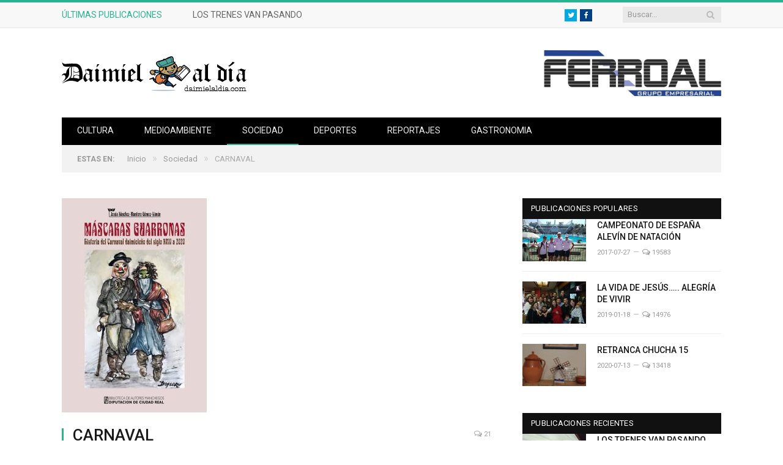

--- FILE ---
content_type: text/html; charset=UTF-8
request_url: https://daimielaldia.com/2022/02/23/carnaval/
body_size: 15904
content:

<!DOCTYPE html>

<!--[if IE 8]> <html class="ie ie8" lang="es"> <![endif]-->
<!--[if IE 9]> <html class="ie ie9" lang="es"> <![endif]-->
<!--[if gt IE 9]><!--> <html lang="es"> <!--<![endif]-->

<head>


<meta charset="UTF-8" />
<title>  CARNAVAL</title>
<meta name="Description" content="Medio digital informativo de la ciudad de Daimiel. Actualidad sobre Sociedad, Deporte, Cultura, Reportajes y Medio Ambiente.">

 
<meta name="viewport" content="width=device-width, initial-scale=1" />
<meta http-equiv="X-UA-Compatible" content="IE=edge" />
<link rel="pingback" href="https://daimielaldia.com/xmlrpc.php" />
	
<link rel="shortcut icon" href="https://www.daimielaldia.com/wp-content/uploads/2019/12/favicon.png" />	

	
<link rel='dns-prefetch' href='//fonts.googleapis.com' />
<link rel='dns-prefetch' href='//s.w.org' />
<link rel="alternate" type="application/rss+xml" title="Daimiel al día &raquo; Feed" href="https://daimielaldia.com/feed/" />
<link rel="alternate" type="application/rss+xml" title="Daimiel al día &raquo; Feed de los comentarios" href="https://daimielaldia.com/comments/feed/" />
<link rel="alternate" type="application/rss+xml" title="Daimiel al día &raquo; Comentario CARNAVAL del feed" href="https://daimielaldia.com/2022/02/23/carnaval/feed/" />
		<script type="text/javascript">
			window._wpemojiSettings = {"baseUrl":"https:\/\/s.w.org\/images\/core\/emoji\/13.0.0\/72x72\/","ext":".png","svgUrl":"https:\/\/s.w.org\/images\/core\/emoji\/13.0.0\/svg\/","svgExt":".svg","source":{"concatemoji":"https:\/\/daimielaldia.com\/wp-includes\/js\/wp-emoji-release.min.js?ver=5.5.15"}};
			!function(e,a,t){var n,r,o,i=a.createElement("canvas"),p=i.getContext&&i.getContext("2d");function s(e,t){var a=String.fromCharCode;p.clearRect(0,0,i.width,i.height),p.fillText(a.apply(this,e),0,0);e=i.toDataURL();return p.clearRect(0,0,i.width,i.height),p.fillText(a.apply(this,t),0,0),e===i.toDataURL()}function c(e){var t=a.createElement("script");t.src=e,t.defer=t.type="text/javascript",a.getElementsByTagName("head")[0].appendChild(t)}for(o=Array("flag","emoji"),t.supports={everything:!0,everythingExceptFlag:!0},r=0;r<o.length;r++)t.supports[o[r]]=function(e){if(!p||!p.fillText)return!1;switch(p.textBaseline="top",p.font="600 32px Arial",e){case"flag":return s([127987,65039,8205,9895,65039],[127987,65039,8203,9895,65039])?!1:!s([55356,56826,55356,56819],[55356,56826,8203,55356,56819])&&!s([55356,57332,56128,56423,56128,56418,56128,56421,56128,56430,56128,56423,56128,56447],[55356,57332,8203,56128,56423,8203,56128,56418,8203,56128,56421,8203,56128,56430,8203,56128,56423,8203,56128,56447]);case"emoji":return!s([55357,56424,8205,55356,57212],[55357,56424,8203,55356,57212])}return!1}(o[r]),t.supports.everything=t.supports.everything&&t.supports[o[r]],"flag"!==o[r]&&(t.supports.everythingExceptFlag=t.supports.everythingExceptFlag&&t.supports[o[r]]);t.supports.everythingExceptFlag=t.supports.everythingExceptFlag&&!t.supports.flag,t.DOMReady=!1,t.readyCallback=function(){t.DOMReady=!0},t.supports.everything||(n=function(){t.readyCallback()},a.addEventListener?(a.addEventListener("DOMContentLoaded",n,!1),e.addEventListener("load",n,!1)):(e.attachEvent("onload",n),a.attachEvent("onreadystatechange",function(){"complete"===a.readyState&&t.readyCallback()})),(n=t.source||{}).concatemoji?c(n.concatemoji):n.wpemoji&&n.twemoji&&(c(n.twemoji),c(n.wpemoji)))}(window,document,window._wpemojiSettings);
		</script>
		<style type="text/css">
img.wp-smiley,
img.emoji {
	display: inline !important;
	border: none !important;
	box-shadow: none !important;
	height: 1em !important;
	width: 1em !important;
	margin: 0 .07em !important;
	vertical-align: -0.1em !important;
	background: none !important;
	padding: 0 !important;
}
</style>
	<link rel='stylesheet' id='wp-block-library-css'  href='https://daimielaldia.com/wp-includes/css/dist/block-library/style.min.css?ver=5.5.15' type='text/css' media='all' />
<link rel='stylesheet' id='a3-pvc-style-css'  href='https://daimielaldia.com/wp-content/plugins/page-views-count/assets/css/style.min.css?ver=2.4.13' type='text/css' media='all' />
<link rel='stylesheet' id='smartmag-fonts-css'  href='https://fonts.googleapis.com/css?family=Roboto%3A400%2C400i%2C500%2C700%7CMerriweather%3A300italic&#038;subset' type='text/css' media='all' />
<link rel='stylesheet' id='smartmag-core-css'  href='https://daimielaldia.com/wp-content/themes/smart-mag-child/style.css?ver=3.2.0' type='text/css' media='all' />
<link rel='stylesheet' id='smartmag-responsive-css'  href='https://daimielaldia.com/wp-content/themes/smart-mag/css/responsive.css?ver=3.2.0' type='text/css' media='all' />
<link rel='stylesheet' id='pretty-photo-css'  href='https://daimielaldia.com/wp-content/themes/smart-mag/css/prettyPhoto.css?ver=3.2.0' type='text/css' media='all' />
<link rel='stylesheet' id='smartmag-font-awesome-css'  href='https://daimielaldia.com/wp-content/themes/smart-mag/css/fontawesome/css/font-awesome.min.css?ver=3.2.0' type='text/css' media='all' />
<link rel='stylesheet' id='smartmag-skin-css'  href='https://daimielaldia.com/wp-content/themes/smart-mag/css/skin-thezine.css?ver=5.5.15' type='text/css' media='all' />
<style id='smartmag-skin-inline-css' type='text/css'>

.cat-15, 
.cat-title.cat-15,
.block-head.cat-text-15 .heading { 
	background: #32742c;
}

.block-head.cat-text-15 {
	border-color: #32742c;
}
				
.cat-text-15, .section-head.cat-text-15 { color: #32742c; }
				 

.navigation .menu > .menu-cat-15:hover > a, .navigation .menu > .menu-cat-15.current-menu-item > a, .navigation .menu > .menu-cat-15.current-menu-parent > a {
	border-bottom-color: #32742c;
}



.cat-14, 
.cat-title.cat-14,
.block-head.cat-text-14 .heading { 
	background: #d4301a;
}

.block-head.cat-text-14 {
	border-color: #d4301a;
}
				
.cat-text-14, .section-head.cat-text-14 { color: #d4301a; }
				 

.navigation .menu > .menu-cat-14:hover > a, .navigation .menu > .menu-cat-14.current-menu-item > a, .navigation .menu > .menu-cat-14.current-menu-parent > a {
	border-bottom-color: #d4301a;
}



.cat-19, 
.cat-title.cat-19,
.block-head.cat-text-19 .heading { 
	background: #32742c;
}

.block-head.cat-text-19 {
	border-color: #32742c;
}
				
.cat-text-19, .section-head.cat-text-19 { color: #32742c; }
				 

.navigation .menu > .menu-cat-19:hover > a, .navigation .menu > .menu-cat-19.current-menu-item > a, .navigation .menu > .menu-cat-19.current-menu-parent > a {
	border-bottom-color: #32742c;
}



.cat-16, 
.cat-title.cat-16,
.block-head.cat-text-16 .heading { 
	background: #32742c;
}

.block-head.cat-text-16 {
	border-color: #32742c;
}
				
.cat-text-16, .section-head.cat-text-16 { color: #32742c; }
				 

.navigation .menu > .menu-cat-16:hover > a, .navigation .menu > .menu-cat-16.current-menu-item > a, .navigation .menu > .menu-cat-16.current-menu-parent > a {
	border-bottom-color: #32742c;
}



.cat-17, 
.cat-title.cat-17,
.block-head.cat-text-17 .heading { 
	background: #e67e22;
}

.block-head.cat-text-17 {
	border-color: #e67e22;
}
				
.cat-text-17, .section-head.cat-text-17 { color: #e67e22; }
				 

.navigation .menu > .menu-cat-17:hover > a, .navigation .menu > .menu-cat-17.current-menu-item > a, .navigation .menu > .menu-cat-17.current-menu-parent > a {
	border-bottom-color: #e67e22;
}



.cat-27, 
.cat-title.cat-27,
.block-head.cat-text-27 .heading { 
	background: #2980b9;
}

.block-head.cat-text-27 {
	border-color: #2980b9;
}
				
.cat-text-27, .section-head.cat-text-27 { color: #2980b9; }
				 

.navigation .menu > .menu-cat-27:hover > a, .navigation .menu > .menu-cat-27.current-menu-item > a, .navigation .menu > .menu-cat-27.current-menu-parent > a {
	border-bottom-color: #2980b9;
}



.cat-18, 
.cat-title.cat-18,
.block-head.cat-text-18 .heading { 
	background: #3498db;
}

.block-head.cat-text-18 {
	border-color: #3498db;
}
				
.cat-text-18, .section-head.cat-text-18 { color: #3498db; }
				 

.navigation .menu > .menu-cat-18:hover > a, .navigation .menu > .menu-cat-18.current-menu-item > a, .navigation .menu > .menu-cat-18.current-menu-parent > a {
	border-bottom-color: #3498db;
}



.cat-2, 
.cat-title.cat-2,
.block-head.cat-text-2 .heading { 
	background: #d70060;
}

.block-head.cat-text-2 {
	border-color: #d70060;
}
				
.cat-text-2, .section-head.cat-text-2 { color: #d70060; }
				 

.navigation .menu > .menu-cat-2:hover > a, .navigation .menu > .menu-cat-2.current-menu-item > a, .navigation .menu > .menu-cat-2.current-menu-parent > a {
	border-bottom-color: #d70060;
}


body.boxed.category-2 { background: url(http://theme-sphere.com/smart-mag/wp-content/uploads/2013/07/9278066227_ae25452933_b1.jpg) no-repeat center center fixed; -webkit-background-size: cover; background-size: cover; }

.cat-11, 
.cat-title.cat-11,
.block-head.cat-text-11 .heading { 
	background: #d4301a;
}

.block-head.cat-text-11 {
	border-color: #d4301a;
}
				
.cat-text-11, .section-head.cat-text-11 { color: #d4301a; }
				 

.navigation .menu > .menu-cat-11:hover > a, .navigation .menu > .menu-cat-11.current-menu-item > a, .navigation .menu > .menu-cat-11.current-menu-parent > a {
	border-bottom-color: #d4301a;
}



.cat-3, 
.cat-title.cat-3,
.block-head.cat-text-3 .heading { 
	background: #32742c;
}

.block-head.cat-text-3 {
	border-color: #32742c;
}
				
.cat-text-3, .section-head.cat-text-3 { color: #32742c; }
				 

.navigation .menu > .menu-cat-3:hover > a, .navigation .menu > .menu-cat-3.current-menu-item > a, .navigation .menu > .menu-cat-3.current-menu-parent > a {
	border-bottom-color: #32742c;
}



.cat-12, 
.cat-title.cat-12,
.block-head.cat-text-12 .heading { 
	background: #e67e22;
}

.block-head.cat-text-12 {
	border-color: #e67e22;
}
				
.cat-text-12, .section-head.cat-text-12 { color: #e67e22; }
				 

.navigation .menu > .menu-cat-12:hover > a, .navigation .menu > .menu-cat-12.current-menu-item > a, .navigation .menu > .menu-cat-12.current-menu-parent > a {
	border-bottom-color: #e67e22;
}



.cat-13, 
.cat-title.cat-13,
.block-head.cat-text-13 .heading { 
	background: #2980b9;
}

.block-head.cat-text-13 {
	border-color: #2980b9;
}
				
.cat-text-13, .section-head.cat-text-13 { color: #2980b9; }
				 

.navigation .menu > .menu-cat-13:hover > a, .navigation .menu > .menu-cat-13.current-menu-item > a, .navigation .menu > .menu-cat-13.current-menu-parent > a {
	border-bottom-color: #2980b9;
}



.cat-4, 
.cat-title.cat-4,
.block-head.cat-text-4 .heading { 
	background: #3498db;
}

.block-head.cat-text-4 {
	border-color: #3498db;
}
				
.cat-text-4, .section-head.cat-text-4 { color: #3498db; }
				 

.navigation .menu > .menu-cat-4:hover > a, .navigation .menu > .menu-cat-4.current-menu-item > a, .navigation .menu > .menu-cat-4.current-menu-parent > a {
	border-bottom-color: #3498db;
}




</style>
<script type='text/javascript' src='https://daimielaldia.com/wp-includes/js/jquery/jquery.js?ver=1.12.4-wp' id='jquery-core-js'></script>
<script type='text/javascript' src='https://daimielaldia.com/wp-content/themes/smart-mag/js/jquery.prettyPhoto.js?ver=5.5.15' id='pretty-photo-smartmag-js'></script>
<link rel="https://api.w.org/" href="https://daimielaldia.com/wp-json/" /><link rel="alternate" type="application/json" href="https://daimielaldia.com/wp-json/wp/v2/posts/11193" /><link rel="EditURI" type="application/rsd+xml" title="RSD" href="https://daimielaldia.com/xmlrpc.php?rsd" />
<link rel="wlwmanifest" type="application/wlwmanifest+xml" href="https://daimielaldia.com/wp-includes/wlwmanifest.xml" /> 
<link rel='prev' title='NIVEL DEL ACUÍFERO23 A 31 DE ENERO DE 2022 Y ASUNTOS DE CAMINOS' href='https://daimielaldia.com/2022/02/22/nivel-del-acuifero23-a-31-de-enero-de-2022-y-asuntos-de-caminos/' />
<link rel='next' title='PREPARATIVOS' href='https://daimielaldia.com/2022/02/24/preparativos/' />
<meta name="generator" content="WordPress 5.5.15" />
<link rel="canonical" href="https://daimielaldia.com/2022/02/23/carnaval/" />
<link rel='shortlink' href='https://daimielaldia.com/?p=11193' />
<link rel="alternate" type="application/json+oembed" href="https://daimielaldia.com/wp-json/oembed/1.0/embed?url=https%3A%2F%2Fdaimielaldia.com%2F2022%2F02%2F23%2Fcarnaval%2F" />
<link rel="alternate" type="text/xml+oembed" href="https://daimielaldia.com/wp-json/oembed/1.0/embed?url=https%3A%2F%2Fdaimielaldia.com%2F2022%2F02%2F23%2Fcarnaval%2F&#038;format=xml" />
<link rel="icon" href="https://daimielaldia.com/wp-content/uploads/2019/12/cropped-favicon-32x32.png" sizes="32x32" />
<link rel="icon" href="https://daimielaldia.com/wp-content/uploads/2019/12/cropped-favicon-192x192.png" sizes="192x192" />
<link rel="apple-touch-icon" href="https://daimielaldia.com/wp-content/uploads/2019/12/cropped-favicon-180x180.png" />
<meta name="msapplication-TileImage" content="https://daimielaldia.com/wp-content/uploads/2019/12/cropped-favicon-270x270.png" />
	
<!--[if lt IE 9]>
<script src="https://daimielaldia.com/wp-content/themes/smart-mag/js/html5.js" type="text/javascript"></script>
<![endif]-->


<script>
document.querySelector('head').innerHTML += '<style class="bunyad-img-effects-css">.main img, .main-footer img { opacity: 0; }</style>';
</script>
	

<!--analytics-->
<script async src="https://www.googletagmanager.com/gtag/js?id=UA-924412-22"></script>

<script>
  window.dataLayer = window.dataLayer || [];
  function gtag(){dataLayer.push(arguments);}
  gtag('js', new Date());

  gtag('config', 'UA-924412-22');  
</script>

</head>


<body class="post-template-default single single-post postid-11193 single-format-standard page-builder right-sidebar full skin-tech img-effects has-nav-dark has-head-default">

<div class="main-wrap">

	
	
	<div class="top-bar">

		<div class="wrap">
			<section class="top-bar-content cf">
			
							
								<div class="trending-ticker">
					<span class="heading">Últimas Publicaciones</span>

					<ul>
												
												
							<li><a href="https://daimielaldia.com/2026/01/20/los-trenes-van-pasando/" title="LOS TRENES VAN PASANDO">LOS TRENES VAN PASANDO</a></li>
						
												
							<li><a href="https://daimielaldia.com/2026/01/19/la-banda-cumple-150-anos/" title="¡LA BANDA CUMPLE 150 AÑOS!">¡LA BANDA CUMPLE 150 AÑOS!</a></li>
						
												
							<li><a href="https://daimielaldia.com/2026/01/18/1-3-trabajada-victoria-en-tomelloso-de-un-potente-daimiel-que-continua-en-racha-ascendente/" title="1 &#8211; 3 . TRABAJADA VICTORIA EN TOMELLOSO DE UN POTENTE DAIMIEL, QUE CONTINÚA EN RACHA ASCENDENTE">1 &#8211; 3 . TRABAJADA VICTORIA EN TOMELLOSO DE UN POTENTE DAIMIEL, QUE CONTINÚA EN RACHA ASCENDENTE</a></li>
						
												
							<li><a href="https://daimielaldia.com/2026/01/15/dialogos-de-besugos-61-cualquier-parecido-con-la-realidad-es-coincidencia/" title="DIÁLOGOS DE BESUGOS 61. Cualquier parecido con la realidad es coincidencia.">DIÁLOGOS DE BESUGOS 61. Cualquier parecido con la realidad es coincidencia.</a></li>
						
												
							<li><a href="https://daimielaldia.com/2026/01/14/el-potencial-ofensivo-del-lujisa-guadalajara-frena-al-autocares-rodriguez-daimiel/" title="EL POTENCIAL OFENSIVO DEL LUJISA GUADALAJARA FRENA AL AUTOCARES RODRÍGUEZ DAIMIEL">EL POTENCIAL OFENSIVO DEL LUJISA GUADALAJARA FRENA AL AUTOCARES RODRÍGUEZ DAIMIEL</a></li>
						
												
							<li><a href="https://daimielaldia.com/2026/01/13/el-codaitrans-daimiel-fs-logra-sumar-un-punto-ante-el-udaf-afanion-pese-a-las-adversidades/" title="EL  CODAITRANS DAIMIEL FS LOGRA SUMAR UN PUNTO ANTE EL UDAF AFANIÓN, PESE A LAS ADVERSIDADES.">EL  CODAITRANS DAIMIEL FS LOGRA SUMAR UN PUNTO ANTE EL UDAF AFANIÓN, PESE A LAS ADVERSIDADES.</a></li>
						
												
							<li><a href="https://daimielaldia.com/2026/01/11/meritorio-empate-in-extremis-ante-el-lider-en-un-disputado-encuentro-1-1-en-manzanares/" title="MERITORIO EMPATE “IN EXTREMIS “ ANTE EL LÍDER EN UN DISPUTADO ENCUENTRO. 1 &#8211; 1 en Manzanares.">MERITORIO EMPATE “IN EXTREMIS “ ANTE EL LÍDER EN UN DISPUTADO ENCUENTRO. 1 &#8211; 1 en Manzanares.</a></li>
						
												
							<li><a href="https://daimielaldia.com/2026/01/10/daimiel-al-dia-una-decada-conectando-historias-ideas-y-personas/" title="DAIMIEL AL DÍA: UNA DÉCADA CONECTANDO HISTORIAS, IDEAS Y PERSONAS">DAIMIEL AL DÍA: UNA DÉCADA CONECTANDO HISTORIAS, IDEAS Y PERSONAS</a></li>
						
												
											</ul>
				</div>
				
									
					
		<div class="search">
			<form role="search" action="https://daimielaldia.com/" method="get">
				<input type="text" name="s" class="query live-search-query" value="" placeholder="Buscar..."/>
				<button class="search-button" type="submit"><i class="fa fa-search"></i></button>
				<input name="orderby" type="hidden" value="date">
			</form>
		</div> <!-- .search -->					
				
				<div class="textwidget custom-html-widget"><ul class="social-icons cf">						
						
	<li><a href="https://twitter.com/daimielaldia" class="icon fa fa-twitter" title="Twitter"><span class="visuallyhidden">Twitter</span></a></li>
	<li><a href="https://www.facebook.com/daimielaldia/" class="icon fa fa-facebook" title="Facebook"><span class="visuallyhidden">Facebook</span></a></li>

</ul></div>				
			</section>
		</div>
		
	</div>
	
	<div id="main-head" class="main-head">
		
		<div class="wrap">
			
			
			<header class="default">
			
				<div class="title">
							<a href="https://daimielaldia.com/" title="Daimiel al día" rel="home">
		
														
								
				<img src="https://www.daimielaldia.com/wp-content/uploads/2019/12/logo.png" class="logo-image" alt="Daimiel al día" />
					 
						
		</a>				</div>
				
									
					<div class="right">
					
				
					
			<div class="a-widget">
			
				<a target="_blank" href="http://www.ferroal.net/" title="Visitar Ferroal"><img width="40%" height="auto"  src="https://daimielaldia.com/wp-content/uploads/2019/12/ferroal-logo-nuevo.jpg" alt="Logo Ferroal" /></a>			
			</div>
		
				
							</div>
					
								
			</header>
				
							
				
<div class="main-nav">
	<div class="navigation-wrap cf">
	
		<nav class="navigation cf nav-dark">
		
			<div class>
			
				<div class="mobile" data-type="off-canvas" data-search="1">
					<a href="#" class="selected">
						<span class="text">Menú</span><span class="current"></span> <i class="hamburger fa fa-bars"></i>
					</a>
				</div>
				
				<div class="menu-principal-container"><ul id="menu-principal" class="menu"><li id="menu-item-6234" class="menu-item menu-item-type-taxonomy menu-item-object-category menu-cat-27 menu-item-6234"><a href="https://daimielaldia.com/category/cultura/">Cultura</a></li>
<li id="menu-item-6237" class="menu-item menu-item-type-taxonomy menu-item-object-category menu-cat-25 menu-item-6237"><a href="https://daimielaldia.com/category/medioambiente/">Medioambiente</a></li>
<li id="menu-item-6235" class="menu-item menu-item-type-taxonomy menu-item-object-category current-post-ancestor current-menu-parent current-post-parent menu-cat-31 menu-item-6235"><a href="https://daimielaldia.com/category/sociedad/">Sociedad</a></li>
<li id="menu-item-6233" class="menu-item menu-item-type-taxonomy menu-item-object-category menu-cat-32 menu-item-6233"><a href="https://daimielaldia.com/category/deportes/">Deportes</a></li>
<li id="menu-item-6236" class="menu-item menu-item-type-taxonomy menu-item-object-category menu-cat-26 menu-item-6236"><a href="https://daimielaldia.com/category/reportajes/">Reportajes</a></li>
<li id="menu-item-8264" class="menu-item menu-item-type-taxonomy menu-item-object-category menu-cat-36 menu-item-8264"><a href="https://daimielaldia.com/category/gastronomia/">Gastronomia</a></li>
</ul></div>				
								
					<div class="mobile-menu-container"><ul id="menu-principal-1" class="menu mobile-menu"><li class="menu-item menu-item-type-taxonomy menu-item-object-category menu-cat-27 menu-item-6234"><a href="https://daimielaldia.com/category/cultura/">Cultura</a></li>
<li class="menu-item menu-item-type-taxonomy menu-item-object-category menu-cat-25 menu-item-6237"><a href="https://daimielaldia.com/category/medioambiente/">Medioambiente</a></li>
<li class="menu-item menu-item-type-taxonomy menu-item-object-category current-post-ancestor current-menu-parent current-post-parent menu-cat-31 menu-item-6235"><a href="https://daimielaldia.com/category/sociedad/">Sociedad</a></li>
<li class="menu-item menu-item-type-taxonomy menu-item-object-category menu-cat-32 menu-item-6233"><a href="https://daimielaldia.com/category/deportes/">Deportes</a></li>
<li class="menu-item menu-item-type-taxonomy menu-item-object-category menu-cat-26 menu-item-6236"><a href="https://daimielaldia.com/category/reportajes/">Reportajes</a></li>
<li class="menu-item menu-item-type-taxonomy menu-item-object-category menu-cat-36 menu-item-8264"><a href="https://daimielaldia.com/category/gastronomia/">Gastronomia</a></li>
</ul></div>				
						
			</div>
			
		</nav>
	
				
	</div>
</div>				
							
		</div>
		
				
	</div>	
	<div class="breadcrumbs-wrap">
		
		<div class="wrap">
		<div class="breadcrumbs"><span class="location">Estas en:</span><span itemscope itemtype="http://data-vocabulary.org/Breadcrumb"><a itemprop="url" href="https://daimielaldia.com/"><span itemprop="title">Inicio</span></a></span><span class="delim">&raquo;</span><span itemscope itemtype="http://data-vocabulary.org/Breadcrumb"><a itemprop="url"  href="https://daimielaldia.com/category/sociedad/"><span itemprop="title">Sociedad</span></a></span><span class="delim">&raquo;</span><span class="current">CARNAVAL</span></div>		</div>
		
	</div>





<div class="main wrap cf">

		
	<div class="row">
	
		<div class="col-8 main-content">
		
				
				
<article id="post-11193" class="post-11193 post type-post status-publish format-standard has-post-thumbnail category-sociedad">
	
	<header class="post-header cf">
	
	
	
	<div class="featured">
				
					
			<a href="https://daimielaldia.com/wp-content/uploads/2022/02/Carnaval-5.jpg" title="CARNAVAL">
			
						
								
					<img width="237" height="350" src="https://daimielaldia.com/wp-content/uploads/2022/02/Carnaval-5.jpg" class="attachment-main-featured size-main-featured wp-post-image" alt="" loading="lazy" title="CARNAVAL" />				
								
										
			</a>
							
						
			</div>	
		
				<div class="heading cf">
				
			<h1 class="post-title item fn">
			CARNAVAL			</h1>
			
			<a href="https://daimielaldia.com/2022/02/23/carnaval/#comments" class="comments"><i class="fa fa-comments-o"></i> 21</a>
		
		</div>

		<div class="post-meta cf">
			<span class="posted-by">Por 
				<span class="reviewer"><a href="https://daimielaldia.com/author/admin/" title="Entradas de admin" rel="author">admin</a></span>
			</span>
			 
			<span class="posted-on">en				<span class="dtreviewed">
					<time class="value-title" datetime="2022-02-23T13:00:00+01:00" title="2022-02-23">2022-02-23</time>
				</span>
			</span>
			
			<span class="cats"><a href="https://daimielaldia.com/category/sociedad/" rel="category tag">Sociedad</a></span>
				
		</div>		
			
	</header><!-- .post-header -->

	

	<div class="post-container cf">
	
		<div class="post-content-right">
			<div class="post-content description ">
	
					
				
		<div class="pvc_clear"></div><p class="pvc_stats all " data-element-id="11193" style=""><i class="pvc-stats-icon medium" aria-hidden="true"><svg aria-hidden="true" focusable="false" data-prefix="far" data-icon="chart-bar" role="img" xmlns="http://www.w3.org/2000/svg" viewBox="0 0 512 512" class="svg-inline--fa fa-chart-bar fa-w-16 fa-2x"><path fill="currentColor" d="M396.8 352h22.4c6.4 0 12.8-6.4 12.8-12.8V108.8c0-6.4-6.4-12.8-12.8-12.8h-22.4c-6.4 0-12.8 6.4-12.8 12.8v230.4c0 6.4 6.4 12.8 12.8 12.8zm-192 0h22.4c6.4 0 12.8-6.4 12.8-12.8V140.8c0-6.4-6.4-12.8-12.8-12.8h-22.4c-6.4 0-12.8 6.4-12.8 12.8v198.4c0 6.4 6.4 12.8 12.8 12.8zm96 0h22.4c6.4 0 12.8-6.4 12.8-12.8V204.8c0-6.4-6.4-12.8-12.8-12.8h-22.4c-6.4 0-12.8 6.4-12.8 12.8v134.4c0 6.4 6.4 12.8 12.8 12.8zM496 400H48V80c0-8.84-7.16-16-16-16H16C7.16 64 0 71.16 0 80v336c0 17.67 14.33 32 32 32h464c8.84 0 16-7.16 16-16v-16c0-8.84-7.16-16-16-16zm-387.2-48h22.4c6.4 0 12.8-6.4 12.8-12.8v-70.4c0-6.4-6.4-12.8-12.8-12.8h-22.4c-6.4 0-12.8 6.4-12.8 12.8v70.4c0 6.4 6.4 12.8 12.8 12.8z" class=""></path></svg></i> &nbsp;1,209&nbsp;visitas, &nbsp;1&nbsp;visitas hoy</p><div class="pvc_clear"></div>
<p class="has-text-align-center"><strong>José Ignacio García-Muñoz</strong></p>



<p>Si uno escucha la palabra “Carnaval”, enseguida se dibuja en la imaginación la escena de una muchedumbre ataviada de mil maneras posibles, y tapándose la cara con una máscara con la intención más o menos afortunada, de disimular su identidad. Es cierto, que también podemos (y hasta cierto punto debemos) imaginar cientos de impresionantes señoritas bailando al compás de la samba por las calles de Rio de Janeiro acompañadas por no menos impresionantes comparsas, pero eso, ya son los carnavales de Brasil, y nosotros pretendemos hablar de los carnavales en general. No, no vamos a dar una lección magistral sobre sus orígenes cosa que no nos corresponde, y menos sobre algo en lo que los que verdaderamente entienden tampoco terminan de ponerse de acuerdo, pero vamos a hacer como el buen pedagogo; insinuar hacia dónde mirar, pero no lo que hay que ver. </p>



<figure class="wp-block-gallery aligncenter columns-1 is-cropped"><ul class="blocks-gallery-grid"><li class="blocks-gallery-item"><figure><img loading="lazy" width="1024" height="676" src="https://daimielaldia.com/wp-content/uploads/2022/02/Saturnales3.jpg" alt="" data-id="11195" data-link="https://daimielaldia.com/?attachment_id=11195" class="wp-image-11195"/></figure></li></ul></figure>



<p>Dejaremos que, a partir de estos apuntes, cada cual indague en busca de mayor conocimiento si así lo tiene a bien.<br>Ya en el Paleolítico (2,59 millones de años), en África, cuna de la humanidad entendida como lugar de aparición del primer ser humano (homo sapiens), se han registrado en restos fósiles máscaras que sin duda eran usadas por nuestros antepasados. ¿Significa esto que ya había carnavales? Evidentemente no, ya que el uso de máscaras con diferentes finalidades también era propio por ejemplo del teatro en la antigua Grecia, de rituales funerarios Mayas, y de multitud de ceremonias de diferente índole a lo largo de la historia de la humanidad. De modo que ponerse una máscara y salir por ahí a hacer cucamonas, tiene que tener una causa, una motivación, una razón de ser.<br>Hace más de 5000 años, en Sumeria, una región histórica del Oriente Medio entre los ríos Tigris y Éufrates al sur de Mesopotamia, y considerada la primera civilización del mundo (inventaron entre otras cosas la rueda y la escritura) ya practicaban algo parecido a un carnaval, y los egipcios no les fueron a la zaga en esto de “desparramar” durante unos días. Eran fiestas paganas en honor a alguna deidad como por ejemplo Baco (Dionisos en Grecia) Es el dios patrón de la agricultura y el teatro, y es uno de los considerados dioses olímpicos. Es el dios de la fertilidad y el vino. Por aquí, ya vamos sacando alguna pista, de modo que las fiestas de carnaval, de alguna manera van ligadas a la agricultura y a los avatares que el carácter estacional de los cultivos tiene.</p>



<figure class="wp-block-gallery aligncenter columns-1 is-cropped"><ul class="blocks-gallery-grid"><li class="blocks-gallery-item"><figure><img loading="lazy" width="1024" height="644" src="https://daimielaldia.com/wp-content/uploads/2022/02/carnaval-4-3.jpg" alt="" data-id="11202" data-link="https://daimielaldia.com/?attachment_id=11202" class="wp-image-11202"/></figure></li></ul></figure>



<p><br>Las Saturnales (212 A.C), fueron fiestas en honor a Saturno como a nadie se le escapa, pero fijaos, que es el dios romano de los cultivos y la cosecha. Se le asocia casualmente con Cronos dios del tiempo humano, los calendarios, las estaciones y las cosechas. Tenia Cronos el mal hábito de comerse a sus hijos temeroso de que lo derrocaran, cosa que terminó sucediendo. Su padre era Urano y su madre casualmente Gea la diosa primigenia que personifica la tierra.<br>Las Lupercales también romanas, fueron fiestas relacionadas con el desmadre programado, y que en el calendario aparecen el 15 de febrero. Recordar aquí, que Luperca fue la loba que amamantó a Rómulo y Remo a la postre fundadores de Roma.<br>Las fiestas en honor al toro Apis en el siglo IV En Menfis capital del antiguo Egipto también pueden considerarse antesala de los carnavales. Apis fue venerado desde épocas de las primeras dinastías, como dios relacionado con la fertilidad de los rebaños, con el Sol y el dios del Nilo (que con sus inundaciones periódicas fertilizaba la tierra). Su culto pasó a Alejandría en la época ptolemaica, siendo muy popular entre griegos y romanos. A diferencia de los cultos de la mayoría de las otras deidades de Egipto, la veneración al toro Apis fue adoptada por los griegos, después, por los romanos, perdurando hasta casi el siglo IV. Como vemos, estas fiestas en las que aumentaba la permisividad y una cierta displicencia por parte de las autoridades, siempre han estado relacionadas con la tierra, y la agricultura.<br>Saludar al invierno, despedirse de él, a la espera de que las cosechas sean propicias, acabando la estación del año que en la antigüedad más penurias ocasionaba a los habitantes de la tierra conocida, eran motivos de festejo y jolgorio. En la edad media, se fabricaban peleles y marionetas a las que se manteaba y daba muerte simbólica convirtiéndolas en el chivo expiatorio del año que pasaba, estas costumbres, todavía perduran entre nosotros El calendario de las cosechas marcaba el devenir de los pueblos que, acostumbrados a pasar hambre cuando éstas eran menguadas por la climatología adversa, se encomendaban a cuantos dioses propiciaran abundancia en el grano y las vides, pero mira tú por donde, la iglesia católica que como tal no había hecho acto de aparición, iba a venir a ensombrecer el panorama festivo.</p>



<figure class="wp-block-gallery aligncenter columns-1 is-cropped"><ul class="blocks-gallery-grid"><li class="blocks-gallery-item"><figure><img loading="lazy" width="730" height="357" src="https://daimielaldia.com/wp-content/uploads/2022/02/saturnales-1-2.jpg" alt="" data-id="11203" data-link="https://daimielaldia.com/?attachment_id=11203" class="wp-image-11203"/></figure></li></ul></figure>



<p><br>El cristianismo se extendió por todo el imperio romano temprano, a pesar de las persecuciones debido a conflictos con la religión del estado pagano. En 313 las persecuciones fueron disminuidas por la legalización del cristianismo por el emperador Constantino. En 380, bajo el emperador Teodosio, el cristianismo se convirtió en la religión oficial del Imperio romano por el decreto del emperador, que persistiría hasta la caída del imperio de occidente, y más tarde, con el imperio romano de oriente, hasta la caída de Constantinopla…Y la iglesia, en un momento dado, empezó a no ver con buenos ojos las representaciones paganas que se llevaban a cabo en estas fiestas (y me imagino que el desenfreno) y establece que los carnavales serán 40 días atrás contando desde el Domingo de Ramos. Aparece el término “Carnaval” Préstamo (s. XV) del italiano carnevale y este de carnelevale, alteración del latín carnelevare, compuesto de carne ‘carne’ y levare ‘quitar’, por alusión a la tradición de no comer carne durante el ayuno de Cuaresma. El término tradicional castellano carnestolendas procede de la elisión de la frase latina (dominica antes) carnes tollendas ‘(domingo antes de) quitar las carnes’.<br>En España, los carnavales entran por Cádiz en el siglo XV importado por mercaderes venecianos, cuyo carnaval es famoso universalmente sin desmerecer en absoluto el gaditano a mi parecer infinitamente superior, y fue aquí en Cádiz, donde tiene lugar un suceso luctuoso, pero que a la postre afianzó la celebración de los carnavales en todo el país. Franco atento siempre a las sensibilidades de la iglesia, prohibió los carnavales desde 1937 hasta 1947.<br>Durante la Segunda Guerra Mundial, desde septiembre de 1942, y ante un hipotético desembarco aliado por el sur de la península Ibérica, la Armada española estuvo almacenando armas submarinas en las antiguas dependencias de la factoría Echevarrieta y Larrinaga, junto al barrio gaditano de San Severiano, en Cádiz, reconvertida a tal efecto en Base de Defensas Submarinas. </p>



<figure class="wp-block-gallery aligncenter columns-1 is-cropped"><ul class="blocks-gallery-grid"><li class="blocks-gallery-item"><figure><img loading="lazy" width="1920" height="1247" src="https://daimielaldia.com/wp-content/uploads/2022/02/IMG-20220222-WA0048-1.jpg" alt="" data-id="11204" data-link="https://daimielaldia.com/?attachment_id=11204" class="wp-image-11204"/></figure></li></ul></figure>



<p>La intención era acopiar hasta 16.000 artefactos para minar las zonas costeras susceptibles de ser utilizadas como puntos del desembarco aliado en Europa, desde Huelva hasta Almería (1). Finalmente, en julio de 1943 los aliados desembarcaron en Italia y este peligro se desvaneció. Desde ese momento cesó la necesidad de mantener el almacenamiento en Cádiz. Cuatro años más tarde, el 15 de julio de 1947, en el recinto militar seguían almacenadas algo más de 2.200 bombas, entre minas submarinas, cargas de profundidad y torpedos. Treinta y tres días después, el 18 de agosto, a las diez menos cuarto de la noche, estalló el almacén núm. 1 de la citada base. Causó ciento cuarenta y siete muertos, miles de heridos y enormes daños materiales en la ciudad. Al parecer, parte del explosivo se encontraba en forma de nitrocelulosa en algodón pólvora que se mantiene estable a temperaturas entre 12 y 15 grados, y que ya a treinta empieza a desestabilizarse. Agosto, Cádiz y nitrocelulosa bajo un techo de uralita no son una buena mezcla… No podía terminar bien y no lo hizo. Para levantar el ánimo entre la población, Franco levantó la prohibición de los carnavales que ha perdurado hasta nuestros días.</p>



<figure class="wp-block-gallery aligncenter columns-1 is-cropped"><ul class="blocks-gallery-grid"><li class="blocks-gallery-item"><figure><img loading="lazy" width="1080" height="1012" src="https://daimielaldia.com/wp-content/uploads/2022/02/IMG_20220222_225225.jpg" alt="" data-id="11205" data-link="https://daimielaldia.com/?attachment_id=11205" class="wp-image-11205"/></figure></li></ul></figure>



<p><br>Querido lector, agradezco que hayas llegado hasta aquí, y no te voy a martirizar más, sólo animarte a salir a la calle y disfrutar del espectáculo que se ofrece ante tus ojos con la certeza de que tienes delante una manifestación que más allá de en lo que se ha convertido, tiene un respaldo histórico digno de conocerse y estudiarse. Feliz carnaval.</p>
		
		
		
				
					<div class="tagcloud"></div>
				
			</div><!-- .post-content -->
		</div>
		
	</div>
	
	
	
	
	<div class="post-share">
		<span class="text">Compartir.</span>
		
		<span class="share-links">

			<a href="http://twitter.com/home?status=https%3A%2F%2Fdaimielaldia.com%2F2022%2F02%2F23%2Fcarnaval%2F" class="fa fa-twitter" title="Tuitear" target="_blank">
				<span class="visuallyhidden">Twitter</span></a>
				
			<a href="http://www.facebook.com/sharer.php?u=https%3A%2F%2Fdaimielaldia.com%2F2022%2F02%2F23%2Fcarnaval%2F" class="fa fa-facebook" title="Compartir en Facebook" target="_blank">
				<span class="visuallyhidden">Facebook</span></a>
				
			<a href="http://plus.google.com/share?url=https%3A%2F%2Fdaimielaldia.com%2F2022%2F02%2F23%2Fcarnaval%2F" class="fa fa-google-plus" title="Compartir en Google+" target="_blank">
				<span class="visuallyhidden">Google+</span></a>
				
			<a href="http://pinterest.com/pin/create/button/?url=https%3A%2F%2Fdaimielaldia.com%2F2022%2F02%2F23%2Fcarnaval%2F&amp;media=https%3A%2F%2Fdaimielaldia.com%2Fwp-content%2Fuploads%2F2022%2F02%2FCarnaval-5.jpg" class="fa fa-pinterest"
				title="Compartir en Pinterest" target="_blank">
				<span class="visuallyhidden">Pinterest</span></a>
				
			<a href="http://www.linkedin.com/shareArticle?mini=true&amp;url=https%3A%2F%2Fdaimielaldia.com%2F2022%2F02%2F23%2Fcarnaval%2F" class="fa fa-linkedin" title="Compartir en LinkedIn" target="_blank">
				<span class="visuallyhidden">LinkedIn</span></a>
				
			<a href="http://www.tumblr.com/share/link?url=https%3A%2F%2Fdaimielaldia.com%2F2022%2F02%2F23%2Fcarnaval%2F&amp;name=CARNAVAL" class="fa fa-tumblr"
				title="Compartir en Tumblr" target="_blank">
				<span class="visuallyhidden">Tumblr</span></a>
				
			<a href="mailto:?subject=CARNAVAL&amp;body=https%3A%2F%2Fdaimielaldia.com%2F2022%2F02%2F23%2Fcarnaval%2F" class="fa fa-envelope-o"
				title="Compartir por Email">
				<span class="visuallyhidden">Email</span></a>
			
		</span>
	</div>
	
		
</article>




	<div class="author-box">
		<h3 class="section-head">Sobre el autor</h3>

				<section class="author-info">
		
						
			<div class="description">
				<a href="https://daimielaldia.com/author/admin/" title="Entradas de admin" rel="author">admin</a>				
				<ul class="social-icons">
								</ul>
				
				<p class="bio"></p>
			</div>
			
		</section>	</div>


	
	<section class="related-posts">
		<h3 class="section-head">Publicaciones <span class="color">Relacionadas</span></h3> 
		<ul class="highlights-box three-col related-posts">
		
				
			<li class="highlights column one-third">
				
				<article>
						
					<a href="https://daimielaldia.com/2026/01/10/daimiel-al-dia-una-decada-conectando-historias-ideas-y-personas/" title="DAIMIEL AL DÍA: UNA DÉCADA CONECTANDO HISTORIAS, IDEAS Y PERSONAS" class="image-link">
						<img width="214" height="140" src="https://daimielaldia.com/wp-content/uploads/2026/01/portada1-214x140.jpg" class="image wp-post-image" alt="" loading="lazy" title="DAIMIEL AL DÍA: UNA DÉCADA CONECTANDO HISTORIAS, IDEAS Y PERSONAS" srcset="https://daimielaldia.com/wp-content/uploads/2026/01/portada1-214x140.jpg 214w, https://daimielaldia.com/wp-content/uploads/2026/01/portada1-300x196.jpg 300w, https://daimielaldia.com/wp-content/uploads/2026/01/portada1-1024x668.jpg 1024w, https://daimielaldia.com/wp-content/uploads/2026/01/portada1-768x501.jpg 768w, https://daimielaldia.com/wp-content/uploads/2026/01/portada1-104x69.jpg 104w, https://daimielaldia.com/wp-content/uploads/2026/01/portada1-702x459.jpg 702w, https://daimielaldia.com/wp-content/uploads/2026/01/portada1.jpg 1200w" sizes="(max-width: 214px) 100vw, 214px" />	
											</a>
					
										
					<h2><a href="https://daimielaldia.com/2026/01/10/daimiel-al-dia-una-decada-conectando-historias-ideas-y-personas/" title="DAIMIEL AL DÍA: UNA DÉCADA CONECTANDO HISTORIAS, IDEAS Y PERSONAS">DAIMIEL AL DÍA: UNA DÉCADA CONECTANDO HISTORIAS, IDEAS Y PERSONAS</a></h2>
					
								<div class="cf listing-meta meta below">
					
				<time datetime="2026-01-10T09:56:00+01:00" class="meta-item">2026-01-10</time><span class="meta-item comments"><a href="https://daimielaldia.com/2026/01/10/daimiel-al-dia-una-decada-conectando-historias-ideas-y-personas/#respond"><i class="fa fa-comments-o"></i> 0</a></span>					
			</div>
							
				</article>
			</li>
			
				
			<li class="highlights column one-third">
				
				<article>
						
					<a href="https://daimielaldia.com/2026/01/02/dia-1-de-365-que-comience-la-aventura/" title="DÍA 1 DE 365 …. ¡QUE COMIENCE LA AVENTURA!" class="image-link">
						<img width="214" height="140" src="https://daimielaldia.com/wp-content/uploads/2026/01/1-214x140.jpg" class="image wp-post-image" alt="" loading="lazy" title="DÍA 1 DE 365 …. ¡QUE COMIENCE LA AVENTURA!" srcset="https://daimielaldia.com/wp-content/uploads/2026/01/1-214x140.jpg 214w, https://daimielaldia.com/wp-content/uploads/2026/01/1-104x69.jpg 104w, https://daimielaldia.com/wp-content/uploads/2026/01/1-702x459.jpg 702w" sizes="(max-width: 214px) 100vw, 214px" />	
											</a>
					
										
					<h2><a href="https://daimielaldia.com/2026/01/02/dia-1-de-365-que-comience-la-aventura/" title="DÍA 1 DE 365 …. ¡QUE COMIENCE LA AVENTURA!">DÍA 1 DE 365 …. ¡QUE COMIENCE LA AVENTURA!</a></h2>
					
								<div class="cf listing-meta meta below">
					
				<time datetime="2026-01-02T21:20:47+01:00" class="meta-item">2026-01-02</time><span class="meta-item comments"><a href="https://daimielaldia.com/2026/01/02/dia-1-de-365-que-comience-la-aventura/#respond"><i class="fa fa-comments-o"></i> 0</a></span>					
			</div>
							
				</article>
			</li>
			
				
			<li class="highlights column one-third">
				
				<article>
						
					<a href="https://daimielaldia.com/2025/12/31/feliz-ano-nuevo-2/" title="¡FELIZ AÑO NUEVO!" class="image-link">
						<img width="214" height="140" src="https://daimielaldia.com/wp-content/uploads/2025/12/1-13-214x140.jpg" class="image wp-post-image" alt="" loading="lazy" title="¡FELIZ AÑO NUEVO!" srcset="https://daimielaldia.com/wp-content/uploads/2025/12/1-13-214x140.jpg 214w, https://daimielaldia.com/wp-content/uploads/2025/12/1-13-104x69.jpg 104w, https://daimielaldia.com/wp-content/uploads/2025/12/1-13-702x459.jpg 702w" sizes="(max-width: 214px) 100vw, 214px" />	
											</a>
					
										
					<h2><a href="https://daimielaldia.com/2025/12/31/feliz-ano-nuevo-2/" title="¡FELIZ AÑO NUEVO!">¡FELIZ AÑO NUEVO!</a></h2>
					
								<div class="cf listing-meta meta below">
					
				<time datetime="2025-12-31T19:06:04+01:00" class="meta-item">2025-12-31</time><span class="meta-item comments"><a href="https://daimielaldia.com/2025/12/31/feliz-ano-nuevo-2/#respond"><i class="fa fa-comments-o"></i> 0</a></span>					
			</div>
							
				</article>
			</li>
			
				</ul>
	</section>

	
				<div class="comments">
				
	
	<div id="comments">

			<p class="nocomments">Los comentarios estan cerrados.</p>
		
	
	
	</div><!-- #comments -->
				</div>
	
				
		</div>
		
		

			
		
		
		<aside class="col-4 sidebar">
		
					<div class="">
			
				<ul>
				
							<li id="bunyad-popular-posts-widget-2" class="widget popular-posts">			<h3 class="widgettitle">Publicaciones Populares</h3>			
			<ul class="posts-list">
							<li>
				
					<a href="https://daimielaldia.com/2017/07/27/campeonato-de-espana-alevin-de-natacion/"><img width="104" height="69" src="https://daimielaldia.com/wp-content/uploads/2017/07/IMG-20170724-WA0001-104x69.jpg" class="attachment-post-thumbnail size-post-thumbnail wp-post-image" alt="" loading="lazy" title="CAMPEONATO DE ESPAÑA ALEVÍN DE NATACIÓN" srcset="https://daimielaldia.com/wp-content/uploads/2017/07/IMG-20170724-WA0001-104x69.jpg 104w, https://daimielaldia.com/wp-content/uploads/2017/07/IMG-20170724-WA0001-702x459.jpg 702w, https://daimielaldia.com/wp-content/uploads/2017/07/IMG-20170724-WA0001-214x140.jpg 214w" sizes="(max-width: 104px) 100vw, 104px" />					
																					
					</a>
					
					<div class="content">
					
											
						<a href="https://daimielaldia.com/2017/07/27/campeonato-de-espana-alevin-de-natacion/" title="CAMPEONATO DE ESPAÑA ALEVÍN DE NATACIÓN">
							CAMPEONATO DE ESPAÑA ALEVÍN DE NATACIÓN</a>
							
									<div class="cf listing-meta meta below">
					
				<time datetime="2017-07-27T13:51:54+02:00" class="meta-item">2017-07-27</time><span class="meta-item comments"><a href="https://daimielaldia.com/2017/07/27/campeonato-de-espana-alevin-de-natacion/#comments"><i class="fa fa-comments-o"></i> 19583</a></span>					
			</div>
		
					</div>
				
				</li>
							<li>
				
					<a href="https://daimielaldia.com/2019/01/18/la-vida-de-jesus-alegria-de-vivir/"><img width="104" height="69" src="https://daimielaldia.com/wp-content/uploads/2019/01/WhatsApp-Image-2019-01-18-at-16.34.56-104x69.jpeg" class="attachment-post-thumbnail size-post-thumbnail wp-post-image" alt="" loading="lazy" title="LA VIDA DE JESÚS&#8230;.. ALEGRÍA DE VIVIR" srcset="https://daimielaldia.com/wp-content/uploads/2019/01/WhatsApp-Image-2019-01-18-at-16.34.56-104x69.jpeg 104w, https://daimielaldia.com/wp-content/uploads/2019/01/WhatsApp-Image-2019-01-18-at-16.34.56-702x459.jpeg 702w, https://daimielaldia.com/wp-content/uploads/2019/01/WhatsApp-Image-2019-01-18-at-16.34.56-214x140.jpeg 214w" sizes="(max-width: 104px) 100vw, 104px" />					
																					
					</a>
					
					<div class="content">
					
											
						<a href="https://daimielaldia.com/2019/01/18/la-vida-de-jesus-alegria-de-vivir/" title="LA VIDA DE JESÚS&#8230;.. ALEGRÍA DE VIVIR">
							LA VIDA DE JESÚS&#8230;.. ALEGRÍA DE VIVIR</a>
							
									<div class="cf listing-meta meta below">
					
				<time datetime="2019-01-18T23:01:02+01:00" class="meta-item">2019-01-18</time><span class="meta-item comments"><a href="https://daimielaldia.com/2019/01/18/la-vida-de-jesus-alegria-de-vivir/#comments"><i class="fa fa-comments-o"></i> 14976</a></span>					
			</div>
		
					</div>
				
				</li>
							<li>
				
					<a href="https://daimielaldia.com/2020/07/13/retranca-chucha-14-2/"><img width="104" height="69" src="https://daimielaldia.com/wp-content/uploads/2020/07/DSCN2602-104x69.jpg" class="attachment-post-thumbnail size-post-thumbnail wp-post-image" alt="" loading="lazy" title="RETRANCA CHUCHA 15" srcset="https://daimielaldia.com/wp-content/uploads/2020/07/DSCN2602-104x69.jpg 104w, https://daimielaldia.com/wp-content/uploads/2020/07/DSCN2602-702x459.jpg 702w, https://daimielaldia.com/wp-content/uploads/2020/07/DSCN2602-214x140.jpg 214w" sizes="(max-width: 104px) 100vw, 104px" />					
																					
					</a>
					
					<div class="content">
					
											
						<a href="https://daimielaldia.com/2020/07/13/retranca-chucha-14-2/" title="RETRANCA CHUCHA 15">
							RETRANCA CHUCHA 15</a>
							
									<div class="cf listing-meta meta below">
					
				<time datetime="2020-07-13T18:53:42+02:00" class="meta-item">2020-07-13</time><span class="meta-item comments"><a href="https://daimielaldia.com/2020/07/13/retranca-chucha-14-2/#comments"><i class="fa fa-comments-o"></i> 13418</a></span>					
			</div>
		
					</div>
				
				</li>
						</ul>
			
			</li>
		
		
			<li id="bunyad-latest-posts-widget-2" class="widget latest-posts">			
							<h3 class="widgettitle">Publicaciones Recientes</h3>						
			<ul class="posts-list">
			
							<li>
				
					<a href="https://daimielaldia.com/2026/01/20/los-trenes-van-pasando/"><img width="104" height="69" src="https://daimielaldia.com/wp-content/uploads/2026/01/IMG-20260120-WA0021-104x69.jpg" class="attachment-post-thumbnail size-post-thumbnail wp-post-image" alt="" loading="lazy" title="LOS TRENES VAN PASANDO" srcset="https://daimielaldia.com/wp-content/uploads/2026/01/IMG-20260120-WA0021-104x69.jpg 104w, https://daimielaldia.com/wp-content/uploads/2026/01/IMG-20260120-WA0021-214x140.jpg 214w" sizes="(max-width: 104px) 100vw, 104px" />					
																					
					</a>
					
					<div class="content">
					
											
						<a href="https://daimielaldia.com/2026/01/20/los-trenes-van-pasando/" title="LOS TRENES VAN PASANDO">
							LOS TRENES VAN PASANDO</a>
							
									<div class="cf listing-meta meta below">
					
				<time datetime="2026-01-20T21:54:17+01:00" class="meta-item">2026-01-20</time><span class="meta-item comments"><a href="https://daimielaldia.com/2026/01/20/los-trenes-van-pasando/#respond"><i class="fa fa-comments-o"></i> 0</a></span>					
			</div>
																			
					</div>
				
				</li>
							<li>
				
					<a href="https://daimielaldia.com/2026/01/19/la-banda-cumple-150-anos/"><img width="104" height="69" src="https://daimielaldia.com/wp-content/uploads/2026/01/1-5-104x69.jpeg" class="attachment-post-thumbnail size-post-thumbnail wp-post-image" alt="" loading="lazy" title="¡LA BANDA CUMPLE 150 AÑOS!" srcset="https://daimielaldia.com/wp-content/uploads/2026/01/1-5-104x69.jpeg 104w, https://daimielaldia.com/wp-content/uploads/2026/01/1-5-702x459.jpeg 702w, https://daimielaldia.com/wp-content/uploads/2026/01/1-5-214x140.jpeg 214w" sizes="(max-width: 104px) 100vw, 104px" />					
																					
					</a>
					
					<div class="content">
					
											
						<a href="https://daimielaldia.com/2026/01/19/la-banda-cumple-150-anos/" title="¡LA BANDA CUMPLE 150 AÑOS!">
							¡LA BANDA CUMPLE 150 AÑOS!</a>
							
									<div class="cf listing-meta meta below">
					
				<time datetime="2026-01-19T21:09:37+01:00" class="meta-item">2026-01-19</time><span class="meta-item comments"><a href="https://daimielaldia.com/2026/01/19/la-banda-cumple-150-anos/#respond"><i class="fa fa-comments-o"></i> 0</a></span>					
			</div>
																			
					</div>
				
				</li>
							<li>
				
					<a href="https://daimielaldia.com/2026/01/18/1-3-trabajada-victoria-en-tomelloso-de-un-potente-daimiel-que-continua-en-racha-ascendente/"><img width="104" height="69" src="https://daimielaldia.com/wp-content/uploads/2026/01/1-4-104x69.jpeg" class="attachment-post-thumbnail size-post-thumbnail wp-post-image" alt="" loading="lazy" title="1 &#8211; 3 . TRABAJADA VICTORIA EN TOMELLOSO DE UN POTENTE DAIMIEL, QUE CONTINÚA EN RACHA ASCENDENTE" srcset="https://daimielaldia.com/wp-content/uploads/2026/01/1-4-104x69.jpeg 104w, https://daimielaldia.com/wp-content/uploads/2026/01/1-4-702x459.jpeg 702w, https://daimielaldia.com/wp-content/uploads/2026/01/1-4-214x140.jpeg 214w" sizes="(max-width: 104px) 100vw, 104px" />					
																					
					</a>
					
					<div class="content">
					
											
						<a href="https://daimielaldia.com/2026/01/18/1-3-trabajada-victoria-en-tomelloso-de-un-potente-daimiel-que-continua-en-racha-ascendente/" title="1 &#8211; 3 . TRABAJADA VICTORIA EN TOMELLOSO DE UN POTENTE DAIMIEL, QUE CONTINÚA EN RACHA ASCENDENTE">
							1 &#8211; 3 . TRABAJADA VICTORIA EN TOMELLOSO DE UN POTENTE DAIMIEL, QUE CONTINÚA EN RACHA ASCENDENTE</a>
							
									<div class="cf listing-meta meta below">
					
				<time datetime="2026-01-18T23:08:07+01:00" class="meta-item">2026-01-18</time><span class="meta-item comments"><a href="https://daimielaldia.com/2026/01/18/1-3-trabajada-victoria-en-tomelloso-de-un-potente-daimiel-que-continua-en-racha-ascendente/#respond"><i class="fa fa-comments-o"></i> 0</a></span>					
			</div>
																			
					</div>
				
				</li>
						</ul>
			
			</li>
		
				</ul>
		
			</div>
		
		</aside>
		
		
	</div> <!-- .row -->
		
	
</div> <!-- .main -->


		
	<footer class="main-footer">
	
			<div class="wrap">
		
					<ul class="widgets row cf">
				<li class="widget col-4 widget-social"><h3 class="widgettitle">Síguenos en</h3>		
		<ul class="social-follow" itemscope itemtype="http://schema.org/Organization">
			<link itemprop="url" href="https://daimielaldia.com/">
						
				<li class="service">

					<a href="https://facebook.com/daimielaldia" class="service-link facebook cf" target="_blank" itemprop="sameAs">
						<i class="icon fa fa-facebook-square"></i>
						<span class="label">Like on Facebook</span>
						
											</a>

				</li>
			
						
				<li class="service">

					<a href="https://twitter.com/daimielaldia" class="service-link twitter cf" target="_blank" itemprop="sameAs">
						<i class="icon fa fa-twitter"></i>
						<span class="label">Follow on Twitter</span>
						
											</a>

				</li>
			
					</ul>
		
		</li>			</ul>
				
		</div>
	
		
	
			<div class="lower-foot">
			<div class="wrap">
		
						
			<div class="widgets">
							<div class="textwidget"><p>Copyright © daimielaldia.com</p>
</div>
		<div class="menu-footer-menu-container"><ul id="menu-footer-menu" class="menu"><li id="menu-item-6269" class="menu-item menu-item-type-post_type menu-item-object-page menu-item-6269"><a href="https://daimielaldia.com/politica-de-cookies/">Política de cookies</a></li>
<li id="menu-item-6272" class="menu-item menu-item-type-post_type menu-item-object-page menu-item-privacy-policy menu-item-6272"><a href="https://daimielaldia.com/politica-privacidad/">Política de privacidad</a></li>
</ul></div>			</div>
			
					
			</div>
		</div>		
		
	</footer>
	
</div> <!-- .main-wrap -->

<script type="application/ld+json">{"@context":"http:\/\/schema.org","@type":"Article","headline":"CARNAVAL","url":"https:\/\/daimielaldia.com\/2022\/02\/23\/carnaval\/","image":{"@type":"ImageObject","url":"https:\/\/daimielaldia.com\/wp-content\/uploads\/2022\/02\/Carnaval-5.jpg","width":237,"height":350},"datePublished":"2022-02-23T13:00:00+01:00","dateModified":"2022-02-22T22:58:37+01:00","author":{"@type":"Person","name":"admin"},"publisher":{"@type":"Organization","name":"Daimiel al d\u00eda","logo":{"@type":"ImageObject","url":"https:\/\/www.daimielaldia.com\/wp-content\/uploads\/2019\/12\/logo.png"}},"mainEntityOfPage":{"@type":"WebPage","@id":"https:\/\/daimielaldia.com\/2022\/02\/23\/carnaval\/"}}</script>
<script type='text/javascript' src='https://daimielaldia.com/wp-includes/js/comment-reply.min.js?ver=5.5.15' id='comment-reply-js'></script>
<script type='text/javascript' id='bunyad-theme-js-extra'>
/* <![CDATA[ */
var Bunyad = {"ajaxurl":"https:\/\/daimielaldia.com\/wp-admin\/admin-ajax.php"};
/* ]]> */
</script>
<script type='text/javascript' src='https://daimielaldia.com/wp-content/themes/smart-mag/js/bunyad-theme.js?ver=3.2.0' id='bunyad-theme-js'></script>
<script type='text/javascript' src='https://daimielaldia.com/wp-content/themes/smart-mag/js/jquery.flexslider-min.js?ver=3.2.0' id='flex-slider-js'></script>
<script type='text/javascript' src='https://daimielaldia.com/wp-content/themes/smart-mag/js/jquery.sticky-sidebar.min.js?ver=3.2.0' id='sticky-sidebar-js'></script>
<script type='text/javascript' src='https://daimielaldia.com/wp-includes/js/wp-embed.min.js?ver=5.5.15' id='wp-embed-js'></script>

</body>
</html>

--- FILE ---
content_type: text/css
request_url: https://daimielaldia.com/wp-content/themes/smart-mag-child/style.css?ver=3.2.0
body_size: 524
content:
/*
Theme Name: Smart Mag Child
Theme URI: http://theme-sphere.com/
Description: A child theme of SmartMag
Author: ThemeSphere
Author URI: http://theme-sphere.com
Template: smart-mag
Version: 1.0
*/

@import url("../smart-mag/style.css");

@media only screen and (max-width: 799px) {
	
.off-canvas-active .navigation .off-canvas {background:#000}
.navigation .mobile .hamburger{background:#2ab391 !important}
		
}

/*evitar desbordamiento imagenes en slider principal y lista de post en aside*/

.slides li a img {
    max-height: 336px;
    margin: 0 auto;
}

.posts-list li a img {
    max-height: 69px;
}